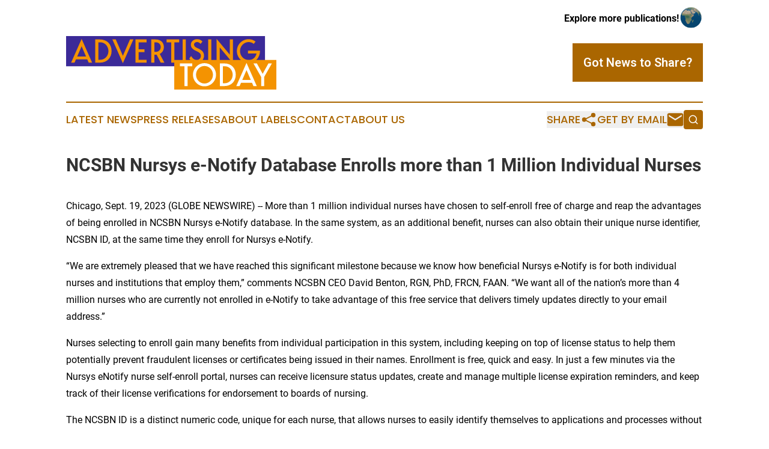

--- FILE ---
content_type: image/svg+xml
request_url: https://cdn.newsmatics.com/agp/sites/advertisingtoday-logo-1.svg
body_size: 3784
content:
<?xml version="1.0" encoding="UTF-8" standalone="no"?>
<svg
   xmlns:dc="http://purl.org/dc/elements/1.1/"
   xmlns:cc="http://creativecommons.org/ns#"
   xmlns:rdf="http://www.w3.org/1999/02/22-rdf-syntax-ns#"
   xmlns:svg="http://www.w3.org/2000/svg"
   xmlns="http://www.w3.org/2000/svg"
   xml:space="preserve"
   width="400"
   height="101.50685"
   version="1.1"
   style="clip-rule:evenodd;fill-rule:evenodd;image-rendering:optimizeQuality;shape-rendering:geometricPrecision;text-rendering:geometricPrecision"
   viewBox="0 0 116.8 29.496697"
   id="svg16"><metadata
   id="metadata20"><rdf:RDF><cc:Work
       rdf:about=""><dc:format>image/svg+xml</dc:format><dc:type
         rdf:resource="http://purl.org/dc/dcmitype/StillImage" /></cc:Work></rdf:RDF></metadata>
 <defs
   id="defs4">
  <style
   type="text/css"
   id="style2">
   <![CDATA[
    .fil0 {fill:#3B2A98}
    .fil2 {fill:#F49301}
    .fil3 {fill:#FEFEFE;fill-rule:nonzero}
    .fil1 {fill:#F49301;fill-rule:nonzero}
   ]]>
  </style>
 </defs>
 <g
   id="Layer_x0020_1"
   transform="translate(0,-0.072)">
  <metadata
   id="CorelCorpID_0Corel-Layer" />
  <polygon
   class="fil0"
   points="110.49,16.72 0,16.72 0,0 110.49,0 "
   id="polygon7" />
  <path
   class="fil1"
   d="m 12.57,14.71 h 1.9 L 8.63,1.57 2.79,14.71 h 1.89 l 0.81,-1.83 h 6.27 z M 6.18,11.28 8.63,5.66 11.07,11.28 Z M 18.72,1.86 h -2.5 v 12.85 h 2.5 c 4.18,0 6.55,-2.87 6.55,-6.42 0,-3.56 -2.28,-6.43 -6.55,-6.43 z M 18.99,13.1 H 17.97 V 3.47 h 1.02 c 2.59,0 4.53,2.15 4.53,4.82 0,2.66 -1.94,4.81 -4.53,4.81 z M 35.49,1.86 31.55,10.91 27.6,1.86 H 25.71 L 31.55,15 37.39,1.86 Z m 9.19,1.61 V 1.86 h -6.13 v 12.85 h 6.13 V 13.1 H 40.31 V 8.9 h 3.21 V 7.3 H 40.31 V 3.47 Z m 9.93,11.24 -2.59,-4.84 c 1.46,-0.71 2.3,-2.15 2.3,-3.77 0,-2.32 -1.48,-4.24 -4.67,-4.24 h -2.34 v 12.85 h 1.75 v -4.38 h 0.84 c 0.15,0 0.28,0 0.42,-0.02 l 2.25,4.4 z M 49.06,8.72 V 3.47 h 0.79 c 1.28,0 2.72,0.76 2.72,2.63 0,1.67 -1.33,2.62 -2.61,2.62 z m 6.72,-6.86 v 1.61 h 2.63 v 11.24 h 1.75 V 3.47 h 2.63 V 1.86 Z M 66.49,14.71 V 1.86 h -1.75 v 12.85 z m 6.35,-8.1 c -1.2,-0.51 -1.77,-1.1 -1.77,-1.94 0,-0.75 0.78,-1.35 1.62,-1.35 0.81,0 1.41,0.31 2.03,1 L 75.74,3.03 C 74.92,2.17 74.19,1.72 72.73,1.72 c -1.92,0 -3.41,1.38 -3.41,2.92 0,1.66 0.71,2.64 3.34,3.79 1.13,0.51 2.21,1.17 2.21,2.5 0,1.22 -0.92,2.32 -2.23,2.32 -1.5,0 -2.43,-1.01 -3.18,-2.21 l -1.02,1.33 c 0.4,0.7 1.68,2.48 4.16,2.48 2.54,0 4.02,-2.06 4.02,-3.99 0,-2.32 -1.61,-3.32 -3.78,-4.25 z m 7.86,8.1 V 1.86 H 78.95 V 14.71 Z M 92.68,15 V 1.86 h -1.76 v 8.4 l -7.3,-8.69 v 13.14 h 1.76 v -8.4 z m 2.19,-6.71 c 0,3.63 2.93,6.56 6.57,6.56 3.63,0 6.27,-2.92 6.27,-6.55 V 8.07 H 101 v 1.6 h 4.8 c -0.53,2.14 -2.1,3.58 -4.36,3.58 -2.67,0 -4.82,-2.23 -4.82,-4.96 0,-2.76 2.15,-4.97 4.82,-4.97 1.05,0 2.09,0.4 2.82,1.02 l 0.97,-1.31 c -1,-0.8 -2.37,-1.31 -3.79,-1.31 -3.64,0 -6.57,2.93 -6.57,6.57 z"
   id="path9" />
  <polygon
   class="fil2"
   points="116.8,29.64 60.08,29.64 60.08,13.19 116.8,13.19 "
   id="polygon11" />
  <path
   class="fil3"
   d="m 63.22,15.12 v 1.57 h 2.56 v 10.96 h 1.71 V 16.69 h 2.56 v -1.57 z m 13.66,-0.14 c -3.54,0 -6.4,2.87 -6.4,6.41 0,3.54 2.86,6.4 6.4,6.4 3.54,0 6.41,-2.86 6.41,-6.4 0,-3.54 -2.87,-6.41 -6.41,-6.41 z m 0,11.25 c -2.61,0 -4.7,-2.16 -4.7,-4.84 0,-2.69 2.09,-4.84 4.7,-4.84 2.62,0 4.7,2.15 4.7,4.84 0,2.68 -2.08,4.84 -4.7,4.84 z M 87.86,15.12 h -2.44 v 12.53 h 2.44 c 4.07,0 6.39,-2.79 6.39,-6.26 0,-3.47 -2.23,-6.27 -6.39,-6.27 z m 0.27,10.96 h -1 v -9.39 h 1 c 2.52,0 4.41,2.1 4.41,4.7 0,2.59 -1.89,4.69 -4.41,4.69 z m 15.94,1.57 h 1.85 l -5.7,-12.81 -5.69,12.81 h 1.85 l 0.78,-1.78 h 6.12 z m -6.23,-3.35 2.38,-5.48 2.39,5.48 z m 14.55,-9.18 -3.2,5.75 -3.2,-5.75 h -1.92 l 4.27,7.46 v 5.07 h 1.71 v -5.07 l 4.27,-7.46 z"
   id="path13" />
 </g>
</svg>
